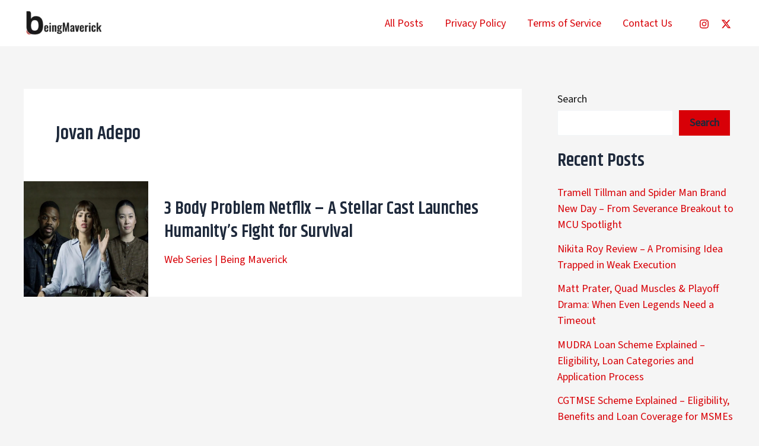

--- FILE ---
content_type: text/html; charset=utf-8
request_url: https://www.google.com/recaptcha/api2/aframe
body_size: 267
content:
<!DOCTYPE HTML><html><head><meta http-equiv="content-type" content="text/html; charset=UTF-8"></head><body><script nonce="rWzakL6D8RSKyr9mU7zE9Q">/** Anti-fraud and anti-abuse applications only. See google.com/recaptcha */ try{var clients={'sodar':'https://pagead2.googlesyndication.com/pagead/sodar?'};window.addEventListener("message",function(a){try{if(a.source===window.parent){var b=JSON.parse(a.data);var c=clients[b['id']];if(c){var d=document.createElement('img');d.src=c+b['params']+'&rc='+(localStorage.getItem("rc::a")?sessionStorage.getItem("rc::b"):"");window.document.body.appendChild(d);sessionStorage.setItem("rc::e",parseInt(sessionStorage.getItem("rc::e")||0)+1);localStorage.setItem("rc::h",'1768511849778');}}}catch(b){}});window.parent.postMessage("_grecaptcha_ready", "*");}catch(b){}</script></body></html>